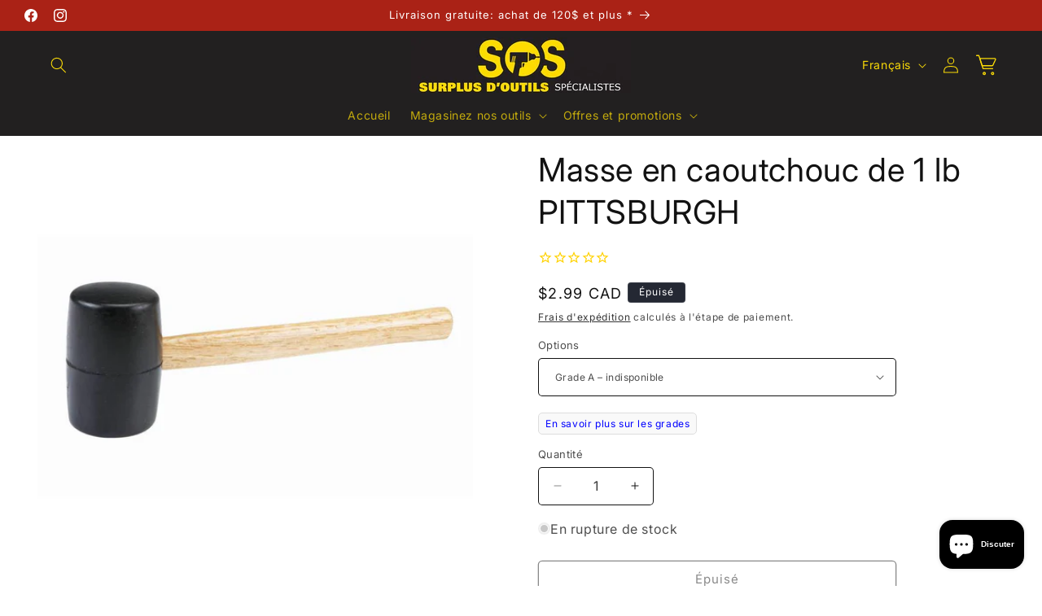

--- FILE ---
content_type: application/x-javascript
request_url: https://app.cart-bot.net/public/status/shop/sosoutils.myshopify.com.js?1768702223
body_size: -326
content:
var giftbee_settings_updated='1719426252c';